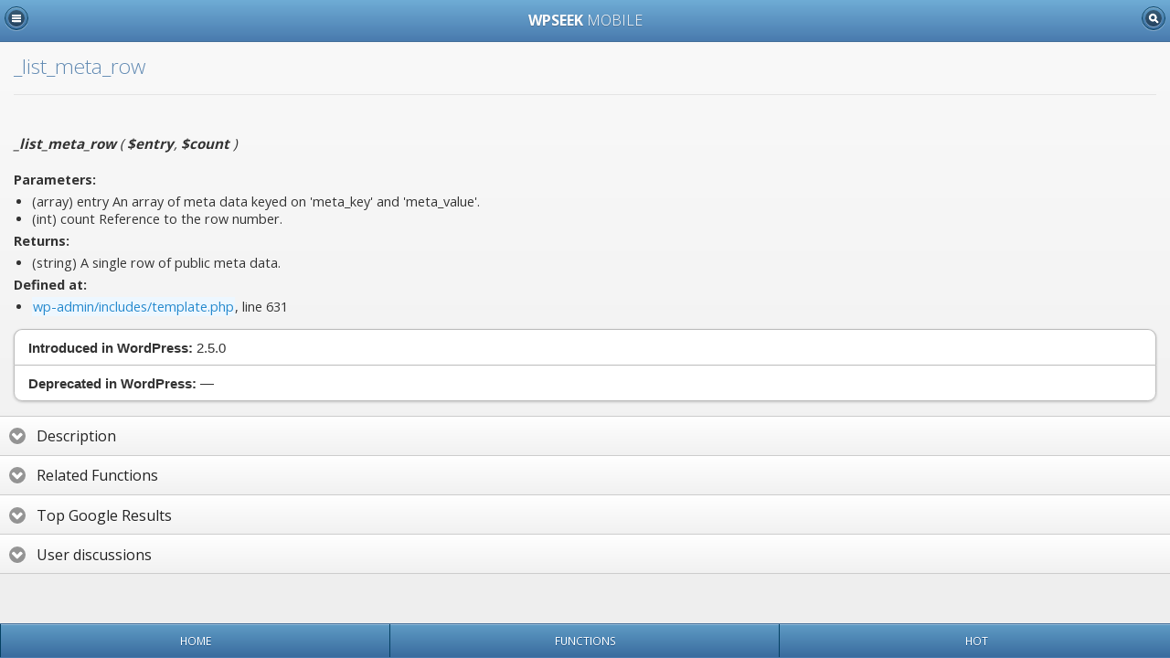

--- FILE ---
content_type: text/html; charset=UTF-8
request_url: https://m.wpseek.com/?p=detail&s=link_submit_meta_box
body_size: 2085
content:
<!DOCTYPE html>
<html>
	<head>
		<title>link_submit_meta_box - WPSeek Mobile</title>
		<meta charset="utf-8" />
		<meta name="viewport" content="width=device-width, initial-scale=1">
		
		<meta name="description" content="Displays link create form fields. WordPress lookup for link_submit_meta_box." />
		
		<link rel="stylesheet" href="//code.jquery.com/mobile/1.3.2/jquery.mobile-1.3.2.min.css" />
		<link rel="stylesheet" href="//m.wpseek.com/mobile-styles.css" />
		<link rel="stylesheet" href="//fonts.googleapis.com/css?family=Open+Sans:300,400,700" />
		<link rel="apple-touch-icon-precomposed" href="//m.wpseek.com/home_screen_57.png"/>	
		<link rel="apple-touch-icon" sizes="72x72" href="//m.wpseek.com/home_screen_72.png"/>	
		<link rel="apple-touch-icon" sizes="114x114" href="//m.wpseek.com/home_screen_114.png"/>
		<link rel="shortcut icon" type="image/x-icon" href="//m.wpseek.com/favicon.ico" />
		<script src="//m.wpseek.com/cordova.js"></script>
		<script src="//code.jquery.com/jquery-1.9.1.min.js"></script>
		<script>
		jQuery(document).on("mobileinit", function(){
			jQuery.mobile.defaultPageTransition = 'none';
		});
		</script>
		<script src="//code.jquery.com/mobile/1.3.2/jquery.mobile-1.3.2.min.js"></script>
		<script src="//m.wpseek.com/jstorage.js"></script>
		<script src="//m.wpseek.com/mobile-scripts.js"></script>
		<meta name="apple-mobile-web-app-capable" content="yes" />
		
		<script type="text/javascript">
		document.addEventListener("deviceready", onDeviceReady, false);

		function onDeviceReady() {
			document.addEventListener("menubutton", onMenuKeyDown, false);
			
			navigator.splashscreen.hide();
		}
		
		function onMenuKeyDown() {
			jQuery( "#leftpanel" ).panel( "toggle" );
		}
				
		</script>
	</head>
<body>

<div data-role="page" class="ui-responsive-panel" data-title="link_submit_meta_box - WPSeek Mobile" data-add-back-btn="false" id="wpseekmobile_detail">

	<div data-role="header" data-theme="b" id="headerdiv" role="banner" data-id="header" data-position="fixed" itemscope itemtype="https://schema.org/BreadcrumbList">
		<a href="#leftpanel" data-icon="bars" data-iconpos="notext" class="ui-btn-left jqm-bars">Menu</a>
		<h1 class="ui-title" role="heading" itemprop="itemListElement" itemscope itemtype="https://schema.org/ListItem"><a href="//m.wpseek.com/" data-direction="reverse" itemprop="item"><div itemprop="name">wpseek <span>mobile</span></div></a><meta itemprop="position" content="1" /></h1>
		<a href="//m.wpseek.com/?p=search" data-icon="search" data-iconpos="notext" data-transition="slidedown" class="ui-btn-right jqm-search">Search</a>
	</div><!-- /header -->
	
		
		
		
		
	<div data-role="content" class="content-primary ui-content">
		
		<h3 class="functitle">link_submit_meta_box</h3><ul data-role="listview" data-inset="true" data-theme="e"></ul><br /><div id="params"><em><strong>link_submit_meta_box</strong> ( <span> <span style="font-weight:700;font-style:italic;">$link</span></span> )</em></div><br /><div class="content-primary"><strong>Parameters:</strong><br /><ul class="param_list"><li><span class="paramtype">(object)</span> <span>link</span> Current link object.</li></ul><strong>Defined at:</strong><br /><ul class="param_list"><li><a class="definedlink external" href="https://wpseek.com/source/wp/latest/wp-admin/includes/meta-boxes.php.html#link_submit_meta_box" target="_blank">wp-admin/includes/meta-boxes.php</a>, line 1100</li></ul></div><ul data-role="listview" data-inset="true" data-theme="d"><li><strong>Introduced in WordPress:</strong> <span style="font-weight:normal;">2.7.0</span></li><li><strong>Deprecated in WordPress:</strong> <span style="font-weight:normal;">&mdash;</span></li></ul><div data-role="collapsible-set" data-collapsed-icon="arrow-d" data-expanded-icon="arrow-u" data-inset="false"><div data-role="collapsible" data-collapsed="true" data-content-theme="d"><h3>Description</h3><div>Displays link create form fields.</div></div><div data-role="collapsible" data-collapsed="true" data-content-theme="d"><h3>Related Functions</h3><div><a data-transition="slideup" data-prefetch href="https://m.wpseek.com/?p=detail&s=post_submit_meta_box">post_submit_meta_box</a>, <a data-transition="slideup" data-prefetch href="https://m.wpseek.com/?p=detail&s=link_xfn_meta_box">link_xfn_meta_box</a>, <a data-transition="slideup" data-prefetch href="https://m.wpseek.com/?p=detail&s=link_target_meta_box">link_target_meta_box</a>, <a data-transition="slideup" data-prefetch href="https://m.wpseek.com/?p=detail&s=attachment_submit_meta_box">attachment_submit_meta_box</a>, <a data-transition="slideup" data-prefetch href="https://m.wpseek.com/?p=detail&s=link_categories_meta_box">link_categories_meta_box</a></div></div><div data-role="collapsible" data-content-theme="d"><h3>Top Google Results</h3><div id="google_results"></div></div><div data-role="collapsible" data-content-theme="d"><h3>User discussions</h3><div id="discussion_results"></div><div data-role="controlgroup" data-type="horizontal" id="discussion_morelink"><a href="http://wordpress.org/search/link_submit_meta_box?forums=1" target="_blank" data-role="button" data-icon="forward" data-theme="c" data-inline="false">More ...</a> <a href="http://wordpress.org/tags/link_submit_meta_box?forum_id=5#postform" target="_blank" data-role="button" data-icon="plus" data-theme="b" data-inline="false">New topic ...</a></div></div></div>	</div><!-- /content -->

	<div data-role="footer" data-theme="b" data-id="footer" id="footerdiv" data-position="fixed">		
		<div data-role="navbar">
			<ul>
				<li><a href="/">Home</a></li>
				<li><a href="/?p=list_funcs">Functions</a></li>
				<li><a href="/?p=list_whatsnew">Hot</a></li>
			</ul>
		</div><!-- /navbar -->
	</div><!-- /footer -->

	<div data-role="panel" data-display="reveal" data-position="left" data-theme="b" id="leftpanel">
		<h3><strong>wpseek</strong> mobile</h3>
		
		<ul data-role="listview" data-inset="true" data-theme="d" data-divider-theme="b">
		    		    <li data-role="list-divider">Recently added <span class="ui-li-count">2</span></li>
		    <li><a href="https://m.wpseek.com/?p=detail&s=_block_template_add_skip_link">_block_template_add_skip_link</a></li><li><a href="https://m.wpseek.com/?p=detail&s=wp_register_development_scripts">wp_register_development_scripts</a></li>		</ul>
		
		<ul data-role="listview" data-inset="true" data-theme="d" data-divider-theme="b">
			<li data-role="list-divider">My Bookmarks</li>
			<li>- Soon - </li>
		</ul>
		
		<ul data-role="listview" data-inset="true" data-theme="d" data-divider-theme="b">
			<li data-role="list-divider">About</li>
			<li><a href="https://wpseek.com/imprint/" target="_blank">Imprint</a></li>
			<li><a href="https://wpseek.com/privacy/" target="_blank">Privacy Policy</a></li>
		</ul>
		
		<div class="a-center">
				</div>
	</div><!-- /panel -->
</div><!-- /page -->

</body>
</html>

--- FILE ---
content_type: text/html; charset=UTF-8
request_url: https://m.wpseek.com/?p=detail&s=get_metadata_raw
body_size: 2458
content:
<!DOCTYPE html>
<html>
	<head>
		<title>get_metadata_raw - WPSeek Mobile</title>
		<meta charset="utf-8" />
		<meta name="viewport" content="width=device-width, initial-scale=1">
		
		<meta name="description" content="Retrieves raw metadata value for the specified object. WordPress lookup for get_metadata_raw." />
		
		<link rel="stylesheet" href="//code.jquery.com/mobile/1.3.2/jquery.mobile-1.3.2.min.css" />
		<link rel="stylesheet" href="//m.wpseek.com/mobile-styles.css" />
		<link rel="stylesheet" href="//fonts.googleapis.com/css?family=Open+Sans:300,400,700" />
		<link rel="apple-touch-icon-precomposed" href="//m.wpseek.com/home_screen_57.png"/>	
		<link rel="apple-touch-icon" sizes="72x72" href="//m.wpseek.com/home_screen_72.png"/>	
		<link rel="apple-touch-icon" sizes="114x114" href="//m.wpseek.com/home_screen_114.png"/>
		<link rel="shortcut icon" type="image/x-icon" href="//m.wpseek.com/favicon.ico" />
		<script src="//m.wpseek.com/cordova.js"></script>
		<script src="//code.jquery.com/jquery-1.9.1.min.js"></script>
		<script>
		jQuery(document).on("mobileinit", function(){
			jQuery.mobile.defaultPageTransition = 'none';
		});
		</script>
		<script src="//code.jquery.com/mobile/1.3.2/jquery.mobile-1.3.2.min.js"></script>
		<script src="//m.wpseek.com/jstorage.js"></script>
		<script src="//m.wpseek.com/mobile-scripts.js"></script>
		<meta name="apple-mobile-web-app-capable" content="yes" />
		
		<script type="text/javascript">
		document.addEventListener("deviceready", onDeviceReady, false);

		function onDeviceReady() {
			document.addEventListener("menubutton", onMenuKeyDown, false);
			
			navigator.splashscreen.hide();
		}
		
		function onMenuKeyDown() {
			jQuery( "#leftpanel" ).panel( "toggle" );
		}
				
		</script>
	</head>
<body>

<div data-role="page" class="ui-responsive-panel" data-title="get_metadata_raw - WPSeek Mobile" data-add-back-btn="false" id="wpseekmobile_detail">

	<div data-role="header" data-theme="b" id="headerdiv" role="banner" data-id="header" data-position="fixed" itemscope itemtype="https://schema.org/BreadcrumbList">
		<a href="#leftpanel" data-icon="bars" data-iconpos="notext" class="ui-btn-left jqm-bars">Menu</a>
		<h1 class="ui-title" role="heading" itemprop="itemListElement" itemscope itemtype="https://schema.org/ListItem"><a href="//m.wpseek.com/" data-direction="reverse" itemprop="item"><div itemprop="name">wpseek <span>mobile</span></div></a><meta itemprop="position" content="1" /></h1>
		<a href="//m.wpseek.com/?p=search" data-icon="search" data-iconpos="notext" data-transition="slidedown" class="ui-btn-right jqm-search">Search</a>
	</div><!-- /header -->
	
		
		
		
		
	<div data-role="content" class="content-primary ui-content">
		
		<h3 class="functitle">get_metadata_raw</h3><ul data-role="listview" data-inset="true" data-theme="e"></ul><br /><div id="params"><em><strong>get_metadata_raw</strong> ( <span> <span style="font-weight:700;font-style:italic;">$meta_type</span><span class="sep">,</span> <span style="font-weight:700;font-style:italic;">$object_id</span><span class="sep">,</span> <span style="font-weight:700;font-style:italic;">$meta_key</span> = &#039;&#039;<span class="sep">,</span> <span style="font-weight:700;font-style:italic;">$single</span> = false</span> )</em></div><br /><div class="content-primary"><strong>Parameters:</strong><br /><ul class="param_list"><li><span class="paramtype">(string)</span> <span>meta_type</span> Type of object metadata is for. Accepts &#039;blog&#039;, &#039;post&#039;, &#039;comment&#039;, &#039;term&#039;, &#039;user&#039;, or any other object type with an associated meta table.</li><li><span class="paramtype">(int)</span> <span>object_id</span> ID of the object metadata is for.</li><li><span class="paramtype">(string)</span> <span>meta_key</span> Optional. Metadata key. If not specified, retrieve all metadata for the specified object. Default empty string.</li><li><span class="paramtype">(bool)</span> <span>single</span> Optional. If true, return only the first value of the specified `$meta_key`. This parameter has no effect if `$meta_key` is not specified. Default false.</li></ul><strong>Returns:</strong><br /><ul class="param_list"><li>(mixed) An array of values if `$single` is false. The value of the meta field if `$single` is true. False for an invalid `$object_id` (non-numeric, zero, or negative value), or if `$meta_type` is not specified. Null if the value does not exist.</li></ul><strong>Defined at:</strong><br /><ul class="param_list"><li><a class="definedlink external" href="https://wpseek.com/source/wp/latest/wp-includes/meta.php.html#get_metadata_raw" target="_blank">wp-includes/meta.php</a>, line 628</li></ul></div><ul data-role="listview" data-inset="true" data-theme="d"><li><strong>Introduced in WordPress:</strong> <span style="font-weight:normal;">5.5.0</span></li><li><strong>Deprecated in WordPress:</strong> <span style="font-weight:normal;">&mdash;</span></li></ul><div data-role="collapsible-set" data-collapsed-icon="arrow-d" data-expanded-icon="arrow-u" data-inset="false"><div data-role="collapsible" data-collapsed="true" data-content-theme="d"><h3>Description</h3><div>Retrieves raw metadata value for the specified object.</div></div><div data-role="collapsible" data-collapsed="true" data-content-theme="d"><h3>Related Functions</h3><div><a data-transition="slideup" data-prefetch href="https://m.wpseek.com/?p=detail&s=get_metadata">get_metadata</a>, <a data-transition="slideup" data-prefetch href="https://m.wpseek.com/?p=detail&s=get_metadata_default">get_metadata_default</a>, <a data-transition="slideup" data-prefetch href="https://m.wpseek.com/?p=detail&s=get_metadata_by_mid">get_metadata_by_mid</a>, <a data-transition="slideup" data-prefetch href="https://m.wpseek.com/?p=detail&s=delete_metadata">delete_metadata</a>, <a data-transition="slideup" data-prefetch href="https://m.wpseek.com/?p=detail&s=get_commentdata">get_commentdata</a></div></div><div data-role="collapsible" data-content-theme="d"><h3>Top Google Results</h3><div id="google_results"></div></div><div data-role="collapsible" data-content-theme="d"><h3>User discussions</h3><div id="discussion_results"></div><div data-role="controlgroup" data-type="horizontal" id="discussion_morelink"><a href="http://wordpress.org/search/get_metadata_raw?forums=1" target="_blank" data-role="button" data-icon="forward" data-theme="c" data-inline="false">More ...</a> <a href="http://wordpress.org/tags/get_metadata_raw?forum_id=5#postform" target="_blank" data-role="button" data-icon="plus" data-theme="b" data-inline="false">New topic ...</a></div></div></div>	</div><!-- /content -->

	<div data-role="footer" data-theme="b" data-id="footer" id="footerdiv" data-position="fixed">		
		<div data-role="navbar">
			<ul>
				<li><a href="/">Home</a></li>
				<li><a href="/?p=list_funcs">Functions</a></li>
				<li><a href="/?p=list_whatsnew">Hot</a></li>
			</ul>
		</div><!-- /navbar -->
	</div><!-- /footer -->

	<div data-role="panel" data-display="reveal" data-position="left" data-theme="b" id="leftpanel">
		<h3><strong>wpseek</strong> mobile</h3>
		
		<ul data-role="listview" data-inset="true" data-theme="d" data-divider-theme="b">
		    		    <li data-role="list-divider">Recently added <span class="ui-li-count">2</span></li>
		    <li><a href="https://m.wpseek.com/?p=detail&s=_block_template_add_skip_link">_block_template_add_skip_link</a></li><li><a href="https://m.wpseek.com/?p=detail&s=wp_register_development_scripts">wp_register_development_scripts</a></li>		</ul>
		
		<ul data-role="listview" data-inset="true" data-theme="d" data-divider-theme="b">
			<li data-role="list-divider">My Bookmarks</li>
			<li>- Soon - </li>
		</ul>
		
		<ul data-role="listview" data-inset="true" data-theme="d" data-divider-theme="b">
			<li data-role="list-divider">About</li>
			<li><a href="https://wpseek.com/imprint/" target="_blank">Imprint</a></li>
			<li><a href="https://wpseek.com/privacy/" target="_blank">Privacy Policy</a></li>
		</ul>
		
		<div class="a-center">
				</div>
	</div><!-- /panel -->
</div><!-- /page -->

</body>
</html>

--- FILE ---
content_type: text/html; charset=UTF-8
request_url: https://m.wpseek.com/?p=detail&s=wp_list_comments
body_size: 2763
content:
<!DOCTYPE html>
<html>
	<head>
		<title>wp_list_comments - WPSeek Mobile</title>
		<meta charset="utf-8" />
		<meta name="viewport" content="width=device-width, initial-scale=1">
		
		<meta name="description" content="Displays a list of comments. WordPress lookup for wp_list_comments." />
		
		<link rel="stylesheet" href="//code.jquery.com/mobile/1.3.2/jquery.mobile-1.3.2.min.css" />
		<link rel="stylesheet" href="//m.wpseek.com/mobile-styles.css" />
		<link rel="stylesheet" href="//fonts.googleapis.com/css?family=Open+Sans:300,400,700" />
		<link rel="apple-touch-icon-precomposed" href="//m.wpseek.com/home_screen_57.png"/>	
		<link rel="apple-touch-icon" sizes="72x72" href="//m.wpseek.com/home_screen_72.png"/>	
		<link rel="apple-touch-icon" sizes="114x114" href="//m.wpseek.com/home_screen_114.png"/>
		<link rel="shortcut icon" type="image/x-icon" href="//m.wpseek.com/favicon.ico" />
		<script src="//m.wpseek.com/cordova.js"></script>
		<script src="//code.jquery.com/jquery-1.9.1.min.js"></script>
		<script>
		jQuery(document).on("mobileinit", function(){
			jQuery.mobile.defaultPageTransition = 'none';
		});
		</script>
		<script src="//code.jquery.com/mobile/1.3.2/jquery.mobile-1.3.2.min.js"></script>
		<script src="//m.wpseek.com/jstorage.js"></script>
		<script src="//m.wpseek.com/mobile-scripts.js"></script>
		<meta name="apple-mobile-web-app-capable" content="yes" />
		
		<script type="text/javascript">
		document.addEventListener("deviceready", onDeviceReady, false);

		function onDeviceReady() {
			document.addEventListener("menubutton", onMenuKeyDown, false);
			
			navigator.splashscreen.hide();
		}
		
		function onMenuKeyDown() {
			jQuery( "#leftpanel" ).panel( "toggle" );
		}
				
		</script>
	</head>
<body>

<div data-role="page" class="ui-responsive-panel" data-title="wp_list_comments - WPSeek Mobile" data-add-back-btn="false" id="wpseekmobile_detail">

	<div data-role="header" data-theme="b" id="headerdiv" role="banner" data-id="header" data-position="fixed" itemscope itemtype="https://schema.org/BreadcrumbList">
		<a href="#leftpanel" data-icon="bars" data-iconpos="notext" class="ui-btn-left jqm-bars">Menu</a>
		<h1 class="ui-title" role="heading" itemprop="itemListElement" itemscope itemtype="https://schema.org/ListItem"><a href="//m.wpseek.com/" data-direction="reverse" itemprop="item"><div itemprop="name">wpseek <span>mobile</span></div></a><meta itemprop="position" content="1" /></h1>
		<a href="//m.wpseek.com/?p=search" data-icon="search" data-iconpos="notext" data-transition="slidedown" class="ui-btn-right jqm-search">Search</a>
	</div><!-- /header -->
	
		
		
		
		
	<div data-role="content" class="content-primary ui-content">
		
		<h3 class="functitle">wp_list_comments</h3><ul data-role="listview" data-inset="true" data-theme="e"></ul><br /><div id="params"><em><strong>wp_list_comments</strong> ( <span> <span style="font-weight:700;font-style:italic;">$args</span> = array()<span class="sep">,</span> <span style="font-weight:700;font-style:italic;">$comments</span> = null</span> )</em></div><br /><div class="content-primary"><strong>Parameters:</strong><br /><ul class="param_list"><li><span class="paramtype">(string|array)</span> <span>args</span> {     Optional. Formatting options.      @type object   $walker            Instance of a Walker class to list comments. Default null.     @type int      $max_depth         The maximum comments depth. Default empty.     @type string   $style             The style of list ordering. Accepts &#039;ul&#039;, &#039;ol&#039;, or &#039;div&#039;.                                       &#039;div&#039; will result in no additional list markup. Default &#039;ul&#039;.     @type callable $callback          Callback function to use. Default null.     @type callable $end-callback      Callback function to use at the end. Default null.     @type string   $type              Type of comments to list. Accepts &#039;all&#039;, &#039;comment&#039;,                                       &#039;pingback&#039;, &#039;trackback&#039;, &#039;pings&#039;. Default &#039;all&#039;.     @type int      $page              Page ID to list comments for. Default empty.     @type int      $per_page          Number of comments to list per page. Default empty.     @type int      $avatar_size       Height and width dimensions of the avatar size. Default 32.     @type bool     $reverse_top_level Ordering of the listed comments. If true, will display                                       newest comments first. Default null.     @type bool     $reverse_children  Whether to reverse child comments in the list. Default null.     @type string   $format            How to format the comments list. Accepts &#039;html5&#039;, &#039;xhtml&#039;.                                       Default &#039;html5&#039; if the theme supports it.     @type bool     $short_ping        Whether to output short pings. Default false.     @type bool     $echo              Whether to echo the output or return it. Default true. }</li><li><span class="paramtype">(WP_Comment[])</span> <span>comments</span> Optional. Array of WP_Comment objects. Default null.</li></ul><strong>See:</strong><br /><ul class="param_list"><li>WP_Query:: <span style="font-weight:700;font-style:italic;">$comments</span></li></ul><strong>Returns:</strong><br /><ul class="param_list"><li>(void|string) Void if &#039;echo&#039; argument is true, or no comments to list. Otherwise, HTML list of comments.</li></ul><strong>Defined at:</strong><br /><ul class="param_list"><li><a class="definedlink external" href="https://wpseek.com/source/wp/latest/wp-includes/comment-template.php.html#wp_list_comments" target="_blank">wp-includes/comment-template.php</a>, line 2233</li></ul></div><ul data-role="listview" data-inset="true" data-theme="d"><li><strong>Introduced in WordPress:</strong> <span style="font-weight:normal;">2.7.0</span></li><li><strong>Deprecated in WordPress:</strong> <span style="font-weight:normal;">&mdash;</span></li></ul><div data-role="collapsible-set" data-collapsed-icon="arrow-d" data-expanded-icon="arrow-u" data-inset="false"><div data-role="collapsible" data-collapsed="true" data-content-theme="d"><h3>Description</h3><div>Displays a list of comments.Used in the comments.php template to list comments for a particular post.</div></div><div data-role="collapsible" data-collapsed="true" data-content-theme="d"><h3>Related Functions</h3><div><a data-transition="slideup" data-prefetch href="https://m.wpseek.com/?p=detail&s=wp_insert_comment">wp_insert_comment</a>, <a data-transition="slideup" data-prefetch href="https://m.wpseek.com/?p=detail&s=wp_count_comments">wp_count_comments</a>, <a data-transition="slideup" data-prefetch href="https://m.wpseek.com/?p=detail&s=wp_delete_comment">wp_delete_comment</a>, <a data-transition="slideup" data-prefetch href="https://m.wpseek.com/?p=detail&s=wp_filter_comment">wp_filter_comment</a>, <a data-transition="slideup" data-prefetch href="https://m.wpseek.com/?p=detail&s=wp_list_cats">wp_list_cats</a></div></div><div data-role="collapsible" data-content-theme="d"><h3>Top Google Results</h3><div id="google_results"></div></div><div data-role="collapsible" data-content-theme="d"><h3>User discussions</h3><div id="discussion_results"></div><div data-role="controlgroup" data-type="horizontal" id="discussion_morelink"><a href="http://wordpress.org/search/wp_list_comments?forums=1" target="_blank" data-role="button" data-icon="forward" data-theme="c" data-inline="false">More ...</a> <a href="http://wordpress.org/tags/wp_list_comments?forum_id=5#postform" target="_blank" data-role="button" data-icon="plus" data-theme="b" data-inline="false">New topic ...</a></div></div></div>	</div><!-- /content -->

	<div data-role="footer" data-theme="b" data-id="footer" id="footerdiv" data-position="fixed">		
		<div data-role="navbar">
			<ul>
				<li><a href="/">Home</a></li>
				<li><a href="/?p=list_funcs">Functions</a></li>
				<li><a href="/?p=list_whatsnew">Hot</a></li>
			</ul>
		</div><!-- /navbar -->
	</div><!-- /footer -->

	<div data-role="panel" data-display="reveal" data-position="left" data-theme="b" id="leftpanel">
		<h3><strong>wpseek</strong> mobile</h3>
		
		<ul data-role="listview" data-inset="true" data-theme="d" data-divider-theme="b">
		    		    <li data-role="list-divider">Recently added <span class="ui-li-count">2</span></li>
		    <li><a href="https://m.wpseek.com/?p=detail&s=_block_template_add_skip_link">_block_template_add_skip_link</a></li><li><a href="https://m.wpseek.com/?p=detail&s=wp_register_development_scripts">wp_register_development_scripts</a></li>		</ul>
		
		<ul data-role="listview" data-inset="true" data-theme="d" data-divider-theme="b">
			<li data-role="list-divider">My Bookmarks</li>
			<li>- Soon - </li>
		</ul>
		
		<ul data-role="listview" data-inset="true" data-theme="d" data-divider-theme="b">
			<li data-role="list-divider">About</li>
			<li><a href="https://wpseek.com/imprint/" target="_blank">Imprint</a></li>
			<li><a href="https://wpseek.com/privacy/" target="_blank">Privacy Policy</a></li>
		</ul>
		
		<div class="a-center">
				</div>
	</div><!-- /panel -->
</div><!-- /page -->

</body>
</html>

--- FILE ---
content_type: text/css
request_url: https://m.wpseek.com/mobile-styles.css
body_size: 715
content:
body {
	background-color: #f9f9f9;
}

.a-left       { text-align:left !important; }
.a-center     {
	text-align:center !important; 
	vertical-align:middle;
}
.a-right      { text-align:right !important; }
.v-top        { vertical-align:top; }
.v-middle     { vertical-align:middle; }

.clearfix:after {
	content: ".";
	display: block;
	clear: both;
	height: 0;
	visibility: hidden;
}

.ui-body-c h1 a.ui-link, .ui-body-c h1 a.ui-link:hover, .ui-body-c h1 a.ui-link:visited, .ui-body-c h1 a.ui-link:active {
	color: #fff;
	text-decoration: none;
}

.ui-page { -webkit-backface-visibility: hidden; }

ul#user_links, ul#google_links, ul#code_links {
	/*list-style-type: none;
	list-style-image: none;
	margin: 0px;
	padding: 0;*/
}

ul#user_links li, ul#google_links li, ul#code_links li {
	margin-bottom: 5px;
}

ul.param_list, ul.param_list_google {
	margin: 5px 0;
	padding-left: 20px;
}

ul.param_list_google li strong a {
	color: #2200C1 !important;
	font-weight: normal !important;
}

ul.param_list_google li span {
	color: #0E774A;
}

#headerdiv h1 a {
	font-family: 'Open Sans',Helvetica,Arial,sans-serif;
	font-weight: 700;
	text-transform: uppercase;
	text-shadow: 0 1px 1px #4e6d8c;
}

#headerdiv h1 a span {
	font-weight: 300;
}

#logowrap {
	padding-bottom: 0;
	text-align: center;
}

#logowrap h4, #logowrap h5, #logowrap h6 {
	font-family: 'Open Sans',Helvetica,Arial,sans-serif;
	margin: 0;
	padding: 0;
	font-weight: 400;
}

.ui-listview .ui-li-icon {
	margin-top: -1px !important;
}

.topbox {
	background: #D5E2EF;
	padding-bottom: 14px !important;
	border: solid 1px #A9CAD6;
}

.ui-listview .ui-btn-inner {
	font-family: 'Open Sans', sans-serif;
	font-weight: 400;
	font-size: 0.95em;
}

.ui-btn-up-c, .ui-btn-hover-c, .ui-btn-down-c {
	font-family: 'Open Sans', sans-serif;
	font-weight: 400;
}

.content-primary {
	font-family: 'Open Sans', sans-serif;
	font-weight: 400;
	font-size: 0.95em;
}

.content-primary .ui-link {
	font-weight: normal;
	text-decoration: none;
	background-color: #edf7ff;
	padding: 1px;
}

.content-primary .ui-link:hover, .content-primary .ui-link:visited {
	background-color: #e0f2ff;
}

.content-primary h3, #leftpanel h3 {
	margin-top: 0;
	font-family: 'Open Sans', sans-serif;
	font-weight: 300;
	color: #628AB2;
	font-size: 1.5em;
}

#leftpanel h3 {
	margin-bottom: 15px;
	text-transform: uppercase;
	text-align: center;
}

#leftpanel .ui-panel-inner {
	padding-top: 10px;
}

.content-primary h3.functitle {
	padding-bottom: 15px;
	border-bottom: solid 1px rgba(0,0,0,.08);
}

#footerdiv .ui-btn-text {
	font-family: 'Open Sans', sans-serif;
	font-weight: 400;
	font-size: 0.95em;
	text-transform: uppercase;
}

--- FILE ---
content_type: application/javascript
request_url: https://m.wpseek.com/mobile-scripts.js
body_size: 709
content:
jQuery.extend({
	getUrlVars: function() {
		var vars = [], hash;
		var url = jQuery.mobile.path.parseUrl(window.location.href);
		var hashes = url.href.slice(url.href.indexOf('?') + 1).split('&');
		for(var i = 0; i < hashes.length; i++) {
			hash = hashes[i].split('=');
			vars.push(hash[0]);
			vars[hash[0]] = hash[1];
		}
		return vars;
	},
	getUrlVar: function(name){
		return jQuery.getUrlVars()[name];
	}
});

jQuery(document).ready(function() {
	jQuery(document).on('swipeleft swiperight', '#wpseekmobile_list', function(event) {
		if (event.type == "swiperight") {
			var prev = jQuery("#prevlink");
			if (prev.length) {
				var prevurl = jQuery(prev).attr("href");
				//alert(prevurl);
				jQuery.mobile.changePage(prevurl, { reverse: true });
			}
		}
		if (event.type == "swipeleft") {
			var next = jQuery("#nextlink");
			if (next.length) {
				var nexturl = jQuery(next).attr("href");
				//alert(nexturl);
				jQuery.mobile.changePage(nexturl);
			}
		}
	});
});

jQuery(document).on( "pageinit", "#wpseekmobile, #wpseekmobile_detail", function() {
    jQuery(document).on( "swipeleft swiperight", "#wpseekmobile, #wpseekmobile_detail", function( e ) {
        if ( jQuery.mobile.activePage.jqmData( "panel" ) !== "open" ) {
            if ( e.type === "swiperight" ) {
                jQuery( "#leftpanel" ).panel( "open" );
            }
        }
    });
});

jQuery(document).on( 'click', '#bookmarkfunc', function(event) {
	var wpsfuncbookmarks = jQuery.jStorage.get("wpsfuncbookmarks");
	if( !wpsfuncbookmarks ) {
		wpsfuncbookmarks = 
		jQuery.jStorage.set("wpsfuncbookmarks", wpsfuncbookmarks);
	}
	
	console.log( jQuery.jStorage.get("wpsfuncbookmarks") );
});

jQuery(document).on( 'pageshow', '#wpseekmobile_detail', function(event) {
	window.setTimeout(function() {
		var searchterm = jQuery.getUrlVar('s');
		jQuery.ajax({
			type: "GET",
			url: "mobile-requests.php",
			data: ({get: 'google', term: searchterm}),
			cache: false,
			dataType: "json",
			success: function( jsonresp ) {
				if( jsonresp.status == 'ok' ) {
					jQuery("#google_results").html( jsonresp.content );
					jQuery("#google_morelink").find('a').attr('href', jsonresp.btn1val);
				} else {
					jQuery("#google_results").html( '- None -' );
					jQuery("#google_morelink").hide();
				}
			}
		});
	}, 1500);
	
	window.setTimeout(function() {
		var searchterm = jQuery.getUrlVar('s');
		jQuery.ajax({
			type: "GET",
			url: "mobile-requests.php",
			data: ({get: 'discussion', term: searchterm}),
			cache: false,
			dataType: "json",
			success: function( jsonresp ) {
				if( jsonresp.status == 'ok' ) {
					jQuery("#discussion_results").html( jsonresp.content );
				} else {
					jQuery("#discussion_results").html( '- None -' );
					jQuery("#discussion_morelink").hide();
				}
			}
		});
	}, 1600);
});